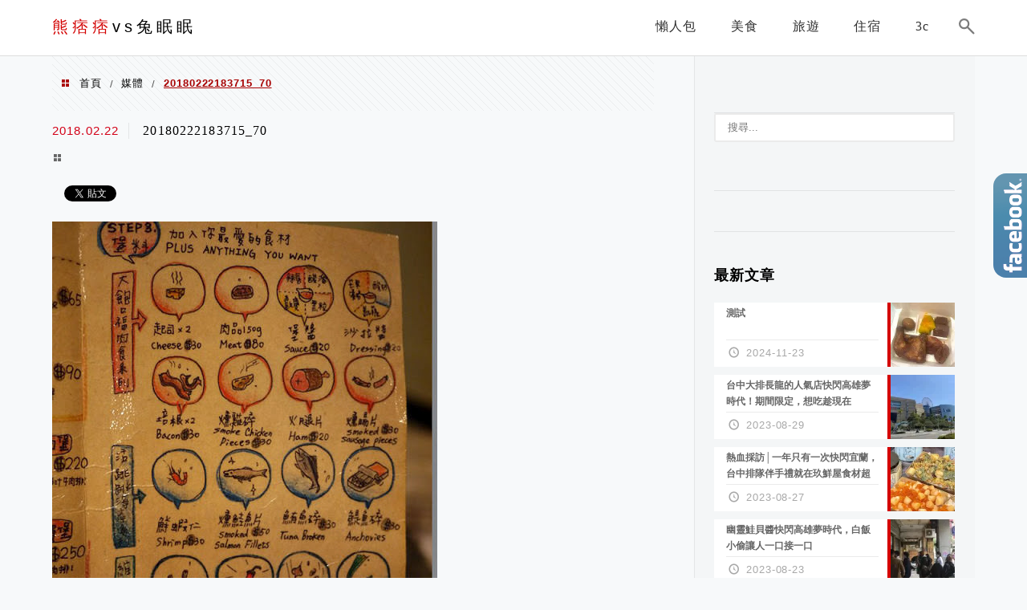

--- FILE ---
content_type: text/html; charset=utf-8
request_url: https://www.google.com/recaptcha/api2/aframe
body_size: 270
content:
<!DOCTYPE HTML><html><head><meta http-equiv="content-type" content="text/html; charset=UTF-8"></head><body><script nonce="J8LvL6BJPyn0lQFwkec2pQ">/** Anti-fraud and anti-abuse applications only. See google.com/recaptcha */ try{var clients={'sodar':'https://pagead2.googlesyndication.com/pagead/sodar?'};window.addEventListener("message",function(a){try{if(a.source===window.parent){var b=JSON.parse(a.data);var c=clients[b['id']];if(c){var d=document.createElement('img');d.src=c+b['params']+'&rc='+(localStorage.getItem("rc::a")?sessionStorage.getItem("rc::b"):"");window.document.body.appendChild(d);sessionStorage.setItem("rc::e",parseInt(sessionStorage.getItem("rc::e")||0)+1);localStorage.setItem("rc::h",'1764046534707');}}}catch(b){}});window.parent.postMessage("_grecaptcha_ready", "*");}catch(b){}</script></body></html>